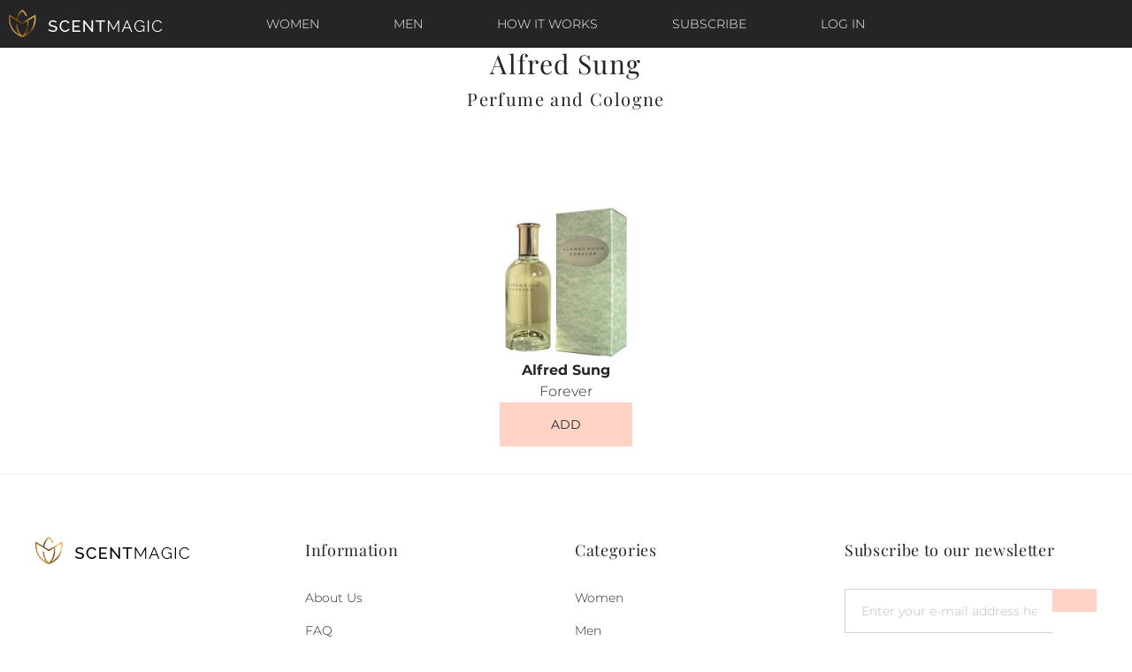

--- FILE ---
content_type: text/html; charset=UTF-8
request_url: https://www.scentmagic.com/fragrances/Alfred_Sung
body_size: 3659
content:
<!doctype html>
<html lang="en">
<head>
    <meta http-equiv="Content-Type" content="text/html; charset=UTF-8">
    <meta http-equiv="X-UA-Compatible" content="IE=edge">
    <meta name="format-detection" content="telephone=no">
    <meta name="viewport" content="width=device-width, initial-scale=1.0, maximum-scale=1.0">
    <meta name="google" content="notranslate">
    <meta name="description" content="Try Luxury and Most Popular Alfred Sung Perfume with Scent Magic Subscription. Enjoy favorite and new scents monthly. Free shipping">

    <title>Alfred Sung Perfume & Cologne Subscription | Scent Magic</title>

<link href="/css/fonts.css" rel="stylesheet"><link href="/css/my.css" rel="stylesheet">    <link href="/css/main.css" rel="stylesheet">

    <link rel="apple-touch-icon" sizes="57x57" href="/icons/apple-icon-57x57.png" />
    <link rel="apple-touch-icon" sizes="72x72" href="/icons/apple-icon-72x72.png" />
    <link rel="apple-touch-icon" sizes="114x114" href="/icons/apple-icon-114x114.png" />
    <link rel="apple-touch-icon" sizes="144x144" href="/icons/apple-icon-144x144.png" />
    <style>
        .orange {
            cursor: pointer;
        }
    </style>

</head>
<body>

<header id="header">
    <div class="container-fluid">
        <div class="row align-items-center">
            <div class="col-3 d-lg-none">
                <a class="btn btn-lg btn-icon btn-bars" href="/" data-drawer-toggle="#menu-header-mobile"><i class="fas fa-bars"></i></a>
            </div>
            <div class="col-6 col-lg-2 col-xl-3">
                <div class="site-logo">
                    <a href="/"><img class="img-fluid" src="/image/logo.png" alt=""/></a>
                </div>
            </div>
            <div class="col-lg-8 col-xl-6 d-none d-lg-block">
                <nav class="menu menu--horizontal menu--header">
                    <ul>
                        <li class="menu-item"><a href="/womens-perfume-subscription">Women</a></li>
                        <li class="menu-item"><a href="/mens-cologne-subscription">Men</a></li>
                        <li class="menu-item"><a href="/how-it-works">How it works</a></li>

    <li class="menu-item"><a href="/subscription">Subscribe</a></li>
    <li class="menu-item"><a href="/login">Log In</a></li>
                    </ul>
                </nav>
            </div>
            <div class="col-3 d-lg-none text-right">
                                        <a href="/subscription"><span class="text-uppercase font-xs text-primary">Subscribe</span></a>
                               </div>
            <div class="col-12 d-lg-none">
                <nav class="menu menu--horizontal menu--header">
                    <ul>
                        <li class="menu-item"><a href="/womens-perfume-subscription">Women</a></li>
                        <li class="menu-item"><a href="/mens-cologne-subscription">Men</a></li>
                    </ul>
                </nav>
            </div>
        </div>
    </div>
</header>

<div id="menu-header-mobile" class="drawer drawer--left">
    <button type="button" class="btn btn-icon btn-close text-primary" data-drawer-toggle="#menu-header-mobile">&times;</button>
    <nav class="menu menu--vertical menu--header-mobile">
        <ul>
            <li class="menu-item menu-item--active"><a href="/">Home</a></li>
            <li class="menu-item"><a href="/how-it-works">How it works</a></li>
            <li class="menu-item"><a href="/subscription">Subscribe</a></li>
            <li class="menu-item"><a href="/login">Log In</a></li>
            <li class="menu-item"><a href="/faq">FAQ</a></li>
            <li class="menu-item"><a href="/contact">Help</a></li>
            <li class="menu-item"><a href="/womens-perfume-subscription">Women</a></li>
            <li class="menu-item"><a href="/mens-cologne-subscription">Men</a></li>
        </ul>
    </nav>
    <div class="drawer--footer">
                    <p><a class="btn btn-block btn-outline-primary text-body" href="/subscription">Subscribe for just $14.95/mo</a></p>
            <p><a class="btn btn-block btn-outline-primary text-body" href="/login">Log in</a></p>
            </div>
</div>
<script type="application/ld+json">
{
  "@context": "http://schema.org",
  "@type": "BreadcrumbList",
  "itemListElement": [{
    "@type": "ListItem",
    "position": 1,
    "item": {
      "@id": "/",
      "name": "ScentMagic"
    }
  },{
    "@type": "ListItem",
    "position": 2,
    "item": {
      "@id": "/list",
      "name": "Popular Perfume"
    }
  },{
    "@type": "ListItem",
    "position": 3,
    "item": {
      "@id": "/fragrances/Alfred_Sung",
      "name": "Alfred Sung"
    }
  }]
}
</script>
<main id="content">
    <section class="section">
        <h2 class="section--title text-center">Alfred Sung<br><span class="font-weight-normal font-lg">Perfume and Cologne</span></h2>        <div class="container">

            
            <div class="section--row section--row-even">
                <div class="row justify-content-center align-items-center"><div class="col-6 col-lg-3">
                        <div class="section--content"  id="d_10321" style="border: 1px solid white">
                            <div class="text-center">
                            <div id="ch_10321" style="width: 75%">&nbsp;<br></div>
                                <a href="/scent/Alfred_Sung/Forever">
                            <img src="/image/1.gif" alt="Forever" data-src="/pic/image/a/Alfred_Sung_4.jpg " class="lazyload" style="max-width: 90%;height: 200px;">
                                </a>
                            </div>
                            <div class="text-center font-weight-bold">Alfred Sung</div>
                            <div class="text-center"><a href="/scent/Alfred_Sung/Forever">Forever</a></div>
                            
                            <div class="text-center m-b-10"><button class="btn btn-primary" name="add_b" id="10321" style="max-width: 50%">ADD</button></div>
                        </div>
                    </div></div>            </div>
            <div class="section--row section--row-even m-t-20">
                <div class="row justify-content-center align-items-center">
                                    </div>
            </div>

        </div>
    </section>
</main>

<div id="alert" class="alert" style="display: none; width: 400px;height: 220px;background: #fff;opacity: 100%;z-index: 1000;position: absolute;transform: translate(-50%, -50%);text-align: center;border: 2px solid #ffd3c6;left: 50%;">
    <div style="width:100%;text-align: right"><span id="al_close" style="cursor: pointer;margin:5px">X</span></div>
    <p>To add perfume to your queue please first</p>
    <a href="/login" class="btn btn-primary">Log In</a><br> or <br>
    <a href="/subscription" class="btn btn-primary">Subscribe</a>
</div>

<footer id="footer">
    <div class="footer--top">
        <div class="container">
            <div class="row">
                <div class="col-12 col-lg-2 col-xl-2">
                    <div class="site-logo">
                        <a href="/"><img src="/image/logo_black.png" alt=""/></a>
                    </div>
                </div>
                <div class="col-5 offset-1 col-lg-2 offset-lg-1 col-xl-2 offset-xl-1">
                    <h4>Information</h4>
                    <nav class="menu menu--vertical menu--footer">
                        <ul>
                            <li class="menu-item"><a href="/about_us">About Us</a></li>
                            <li class="menu-item"><a href="/faq">FAQ</a></li>
                            <li class="menu-item"><a href="/womens-perfume-subscription">Shop Perfumes</a></li>
                            <li class="menu-item"><a href="/mens-cologne-subscription">Shop Colognes</a></li>
                            <li class="menu-item"><a href="/how-it-works">How it works</a></li>
                        </ul>
                    </nav>
                </div>
                <div class="col-5 offset-1 col-lg-2 offset-lg-1 col-xl-2 offset-xl-1">
                    <h4>Categories</h4>
                    <nav class="menu menu--vertical menu--footer">
                        <ul>
                            <li class="menu-item"><a href="/womens-perfume-subscription">Women</a></li>
                            <li class="menu-item"><a href="/mens-cologne-subscription">Men</a></li>
                            <li class="menu-item"><a href="/contact">Contact Us</a></li>
                            <li class="menu-item"><a href="/subscription">Subscribe</a></li>
                            <li class="menu-item"><a href="/login">Log In</a></li>
                        </ul>
                    </nav>
                </div>
                <div class="col-12 col-lg-3 offset-lg-1 col-xl-3 offset-xl-1">
                    <div class="form form--subscribe">
                        <h4 class="text-center text-lg-left">Subscribe to our newsletter</h4>
                        <form onsubmit="return false;">
                            <button type="submit" id="f_button" class="btn btn-primary"><i class="fas fa-angle-right"></i></button>
                            <input type="email" name="email" id="f_email" class="form-control" placeholder="Enter your e-mail address here" />
                        </form>
                    </div>
                </div>
            </div>
        </div>
    </div>

    <div class="footer--bottom">
        <div class="container">
            <div class="row align-items-center">
                <div class="col-12 col-lg-3 col-xl-3">
                    <p>Scent Magic &copy; 2025 All Rights reserved.</p>
                </div>
                <div class="col-12 col-lg-6 col-xl-6">
                    <div class="row align-items-center">
                        <div class="col-12 col-lg-6">
                            <p class="text-lg-right">
                                <a href="/privacy">Privacy Policy</a>
                                <a class="ml-4" href="/terms-and-conditions">Terms & Conditions</a>
                            </p>
                        </div>
                        <div class="col-12 col-lg-5 offset-lg-1">
                            <p class="social-icons text-lg-left">
                                <a href="#youtube"><i class="fab fa-youtube"></i></a>
                                <a href="https://www.instagram.com/scent.magic/" target="_blank"><i class="fab fa-instagram"></i></a>
                                <!--<a href="https://www.instagram.com/scent.magic/" target="_blank"><i class="fab fa-linkedin-in"></i></a>-->
                                <a href="https://www.facebook.com/ScentMagiccom-104817037529793/" target="_blank"><i class="fab fa-facebook-f"></i></a>
                            </p>
                        </div>
                    </div>
                </div>
                <div class="col-12 col-lg-3 col-xl-3">
                    <p class="text-lg-right"></p>
                </div>
            </div>
        </div>
    </div>
</footer>
<script src="https://ajax.googleapis.com/ajax/libs/jquery/3.5.1/jquery.min.js"></script>
<script src="https://kit.fontawesome.com/45ba16818f.js" crossorigin="anonymous"></script>
<script defer type="text/javascript" src="/js/main.js"></script>
<script>
    $(document). ready(function() {
        let btn = $('#f_button');
        btn.click(function () {
            let e = $('#f_email').val();
            btn.attr("disabled", true);

            $.ajax({
                url: "/data/news_sub.php",
                type: "POST",
                data: "u=" + parseInt(2039902) + "&e=" + e,
                //dataType: "json",
                timeout: 55000, //Set your timeout value in milliseconds or 0 for unlimited

                success: function (response) {
                    if (response === '1') {
                        alert("You Successfully Subscribed!");
                    } else {
                        alert("Subscription Failed");
                        btn.attr("disabled", false);
                        return false;
                    }

                },

                error: function (jqXHR, textStatus, errorThrown) {
                    if (textStatus === "timeout") {
                        alert("Call has timed out"); //Handle the timeout
                    } else {
                        alert("An error was returned"); //Handle other error type
                    }
                    btn.attr("disabled", false);
                    btn.text("Submit");

                    return false;
                }
            })
        });
    })
</script>
<!-- Google Tag Manager -->
<script>(function(w,d,s,l,i){w[l]=w[l]||[];w[l].push({'gtm.start':
            new Date().getTime(),event:'gtm.js'});var f=d.getElementsByTagName(s)[0],
        j=d.createElement(s),dl=l!='dataLayer'?'&l='+l:'';j.async=true;j.src=
        'https://www.googletagmanager.com/gtm.js?id='+i+dl;f.parentNode.insertBefore(j,f);
    })(window,document,'script','dataLayer','GTM-5NMBPS7');</script>
<!-- End Google Tag Manager -->

<!-- Google Tag Manager (noscript) -->
<noscript><iframe src="https://www.googletagmanager.com/ns.html?id=GTM-5NMBPS7"
                  height="0" width="0" style="display:none;visibility:hidden"></iframe></noscript>
<!-- End Google Tag Manager (noscript) --><script src="/js/lazyload.js" async></script>
<script>
    $(document). ready(function() {
        let numb = parseInt(0);
        $('button[name=add_b]').click(function () {
            let al = $('#alert');
            if(al.is(":hidden")) {
                $('#content').css('opacity', 0.2);
                al.show(300);
                adjustPosition(al);
            }
            //alert('To add scents please login or subscribe first')
        });
        $('#al_close').click(function () {
            $('#alert').hide(200);
            $('#content').css('opacity', 1);
        });

        function adjustPosition(al) {
            al.css({
                position: 'absolute',
                left: ($(window).width() - al.outerWidth()) / 2,
                top: ($(window).height() - al.outerHeight()) / 2 + $(document).scrollTop()
        });
        }

        $("#groups").change(function(){
            $('#group_form').submit()
        }).change($('#groups').val(''));

        let p = 100;
        $("#rm").click(function() {
            $("#rm").toggle(p);
            $("#rmh").toggle(p);
            $("#more_text").toggle(p);
        });
        $("#rmh").click(function() {
            $("#rm").toggle(p);
            $("#rmh").toggle(p);
            $("#more_text").toggle(p);
        });

    })

</script>

</body>
</html>

--- FILE ---
content_type: text/css
request_url: https://www.scentmagic.com/css/my.css
body_size: 16
content:
label {
    display: inline-block;
    margin: 0 0 5px
}

form label {
    margin-bottom: 0;
    font-size: 12px;
    color: #f60
}

form input[type=text]::placeholder,input[type=email]::placeholder,input[type=password]::placeholder {
    color: #bbb
}

::-moz-placeholder {
    opacity: 1
}

.m-t-10 {
    margin-top: 10px
}

.m-t-20 {
    margin-top: 20px
}

.m-b-10 {
    margin-bottom: 10px
}

.m-b-20 {
    margin-bottom: 20px
}

.p-b-10 {
    padding-bottom: 10px
}

.p-b-20 {
    padding-bottom: 20px
}

.p-t-10 {
    padding-top: 10px
}

.p-t-20 {
    padding-top: 20px
}

.wide {
    width: 100%;
}

.orange {
    color: #f60;
}



--- FILE ---
content_type: text/plain
request_url: https://www.google-analytics.com/j/collect?v=1&_v=j102&a=166655011&t=pageview&_s=1&dl=https%3A%2F%2Fwww.scentmagic.com%2Ffragrances%2FAlfred_Sung&ul=en-us%40posix&dt=Alfred%20Sung%20Perfume%20%26%20Cologne%20Subscription%20%7C%20Scent%20Magic&sr=1280x720&vp=1280x720&_u=YEBAAEABAAAAACAAI~&jid=730213330&gjid=158148694&cid=1566363147.1764780118&tid=UA-142288472-1&_gid=1159613837.1764780118&_r=1&_slc=1&gtm=45He5bj1n815NMBPS7v833036124za200zd833036124&gcd=13l3l3l3l1l1&dma=0&tag_exp=103116026~103200004~104527907~104528501~104684208~104684211~105391252~115583767~115616985~115938466~115938468~116184927~116184929~116217636~116217638~116251935~116251937~116474637~116514483&z=1403174378
body_size: -451
content:
2,cG-L9MEHPCBEF